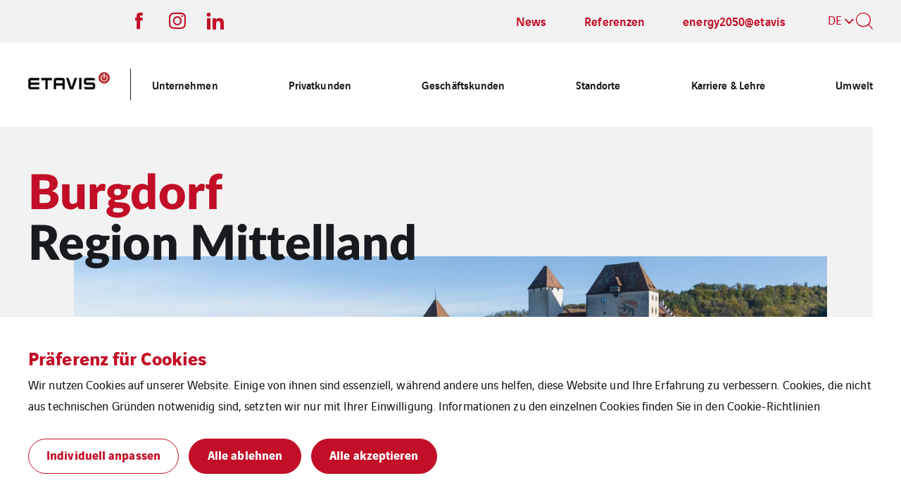

--- FILE ---
content_type: text/html; charset=UTF-8
request_url: https://www.etavis.ch/standorte/mittelland/burgdorf/
body_size: 15483
content:
<!doctype html>

<html
    class="front-end" lang="de-CH"
    data-theme="expert"
    data-color="light"
    data-typo="lato"
        data-toolbar="true"
            >
<head><style>img.lazy{min-height:1px}</style><link href="https://www.etavis.ch/app/plugins/w3-total-cache/pub/js/lazyload.min.js" as="script">
  <meta charset="utf-8">
  <meta http-equiv="x-ua-compatible" content="ie=edge">
  <meta name="viewport" content="width=device-width, initial-scale=1, shrink-to-fit=no">
  

  
  
  <meta name='robots' content='index, follow, max-image-preview:large, max-snippet:-1, max-video-preview:-1' />
<link rel="alternate" href="https://www.etavis.ch/standorte/mittelland/burgdorf/" hreflang="de" />
<link rel="alternate" href="https://www.etavis.ch/fr/sites/region-plateau-suisse/burgdorf/" hreflang="fr" />
<link rel="alternate" href="https://www.etavis.ch/it/sedi/altopiano-centrale/burgdorf/" hreflang="it" />

	<!-- This site is optimized with the Yoast SEO plugin v26.1.1 - https://yoast.com/wordpress/plugins/seo/ -->
	<title>Burgdorf - ETAVIS</title>
	<meta name="description" content="Wir sind da, wo Sie sind! Entdecken Sie unseren Standort in Burgdorf. Wir freuen uns auf Ihre Kontaktaufnahme." />
	<link rel="canonical" href="https://www.etavis.ch/standorte/mittelland/burgdorf/" />
	<meta property="og:locale" content="de_DE" />
	<meta property="og:locale:alternate" content="fr_FR" />
	<meta property="og:locale:alternate" content="it_IT" />
	<meta property="og:type" content="article" />
	<meta property="og:title" content="Burgdorf - ETAVIS" />
	<meta property="og:description" content="Wir sind da, wo Sie sind! Entdecken Sie unseren Standort in Burgdorf. Wir freuen uns auf Ihre Kontaktaufnahme." />
	<meta property="og:url" content="https://www.etavis.ch/standorte/mittelland/burgdorf/" />
	<meta property="og:site_name" content="ETAVIS" />
	<meta property="article:publisher" content="https://www.facebook.com/etavis" />
	<meta property="article:modified_time" content="2024-09-04T13:26:08+00:00" />
	<meta name="twitter:card" content="summary_large_image" />
	<!-- / Yoast SEO plugin. -->


<link rel='dns-prefetch' href='//js.hs-scripts.com' />
<style id='classic-theme-styles-inline-css' type='text/css'>
/*! This file is auto-generated */
.wp-block-button__link{color:#fff;background-color:#32373c;border-radius:9999px;box-shadow:none;text-decoration:none;padding:calc(.667em + 2px) calc(1.333em + 2px);font-size:1.125em}.wp-block-file__button{background:#32373c;color:#fff;text-decoration:none}
</style>
<style id='global-styles-inline-css' type='text/css'>
:root{--wp--preset--aspect-ratio--square: 1;--wp--preset--aspect-ratio--4-3: 4/3;--wp--preset--aspect-ratio--3-4: 3/4;--wp--preset--aspect-ratio--3-2: 3/2;--wp--preset--aspect-ratio--2-3: 2/3;--wp--preset--aspect-ratio--16-9: 16/9;--wp--preset--aspect-ratio--9-16: 9/16;--wp--preset--color--black: #000000;--wp--preset--color--cyan-bluish-gray: #abb8c3;--wp--preset--color--white: #ffffff;--wp--preset--color--pale-pink: #f78da7;--wp--preset--color--vivid-red: #cf2e2e;--wp--preset--color--luminous-vivid-orange: #ff6900;--wp--preset--color--luminous-vivid-amber: #fcb900;--wp--preset--color--light-green-cyan: #7bdcb5;--wp--preset--color--vivid-green-cyan: #00d084;--wp--preset--color--pale-cyan-blue: #8ed1fc;--wp--preset--color--vivid-cyan-blue: #0693e3;--wp--preset--color--vivid-purple: #9b51e0;--wp--preset--gradient--vivid-cyan-blue-to-vivid-purple: linear-gradient(135deg,rgba(6,147,227,1) 0%,rgb(155,81,224) 100%);--wp--preset--gradient--light-green-cyan-to-vivid-green-cyan: linear-gradient(135deg,rgb(122,220,180) 0%,rgb(0,208,130) 100%);--wp--preset--gradient--luminous-vivid-amber-to-luminous-vivid-orange: linear-gradient(135deg,rgba(252,185,0,1) 0%,rgba(255,105,0,1) 100%);--wp--preset--gradient--luminous-vivid-orange-to-vivid-red: linear-gradient(135deg,rgba(255,105,0,1) 0%,rgb(207,46,46) 100%);--wp--preset--gradient--very-light-gray-to-cyan-bluish-gray: linear-gradient(135deg,rgb(238,238,238) 0%,rgb(169,184,195) 100%);--wp--preset--gradient--cool-to-warm-spectrum: linear-gradient(135deg,rgb(74,234,220) 0%,rgb(151,120,209) 20%,rgb(207,42,186) 40%,rgb(238,44,130) 60%,rgb(251,105,98) 80%,rgb(254,248,76) 100%);--wp--preset--gradient--blush-light-purple: linear-gradient(135deg,rgb(255,206,236) 0%,rgb(152,150,240) 100%);--wp--preset--gradient--blush-bordeaux: linear-gradient(135deg,rgb(254,205,165) 0%,rgb(254,45,45) 50%,rgb(107,0,62) 100%);--wp--preset--gradient--luminous-dusk: linear-gradient(135deg,rgb(255,203,112) 0%,rgb(199,81,192) 50%,rgb(65,88,208) 100%);--wp--preset--gradient--pale-ocean: linear-gradient(135deg,rgb(255,245,203) 0%,rgb(182,227,212) 50%,rgb(51,167,181) 100%);--wp--preset--gradient--electric-grass: linear-gradient(135deg,rgb(202,248,128) 0%,rgb(113,206,126) 100%);--wp--preset--gradient--midnight: linear-gradient(135deg,rgb(2,3,129) 0%,rgb(40,116,252) 100%);--wp--preset--font-size--small: 13px;--wp--preset--font-size--medium: 20px;--wp--preset--font-size--large: 36px;--wp--preset--font-size--x-large: 42px;--wp--preset--spacing--20: 0.44rem;--wp--preset--spacing--30: 0.67rem;--wp--preset--spacing--40: 1rem;--wp--preset--spacing--50: 1.5rem;--wp--preset--spacing--60: 2.25rem;--wp--preset--spacing--70: 3.38rem;--wp--preset--spacing--80: 5.06rem;--wp--preset--shadow--natural: 6px 6px 9px rgba(0, 0, 0, 0.2);--wp--preset--shadow--deep: 12px 12px 50px rgba(0, 0, 0, 0.4);--wp--preset--shadow--sharp: 6px 6px 0px rgba(0, 0, 0, 0.2);--wp--preset--shadow--outlined: 6px 6px 0px -3px rgba(255, 255, 255, 1), 6px 6px rgba(0, 0, 0, 1);--wp--preset--shadow--crisp: 6px 6px 0px rgba(0, 0, 0, 1);}:where(.is-layout-flex){gap: 0.5em;}:where(.is-layout-grid){gap: 0.5em;}body .is-layout-flex{display: flex;}.is-layout-flex{flex-wrap: wrap;align-items: center;}.is-layout-flex > :is(*, div){margin: 0;}body .is-layout-grid{display: grid;}.is-layout-grid > :is(*, div){margin: 0;}:where(.wp-block-columns.is-layout-flex){gap: 2em;}:where(.wp-block-columns.is-layout-grid){gap: 2em;}:where(.wp-block-post-template.is-layout-flex){gap: 1.25em;}:where(.wp-block-post-template.is-layout-grid){gap: 1.25em;}.has-black-color{color: var(--wp--preset--color--black) !important;}.has-cyan-bluish-gray-color{color: var(--wp--preset--color--cyan-bluish-gray) !important;}.has-white-color{color: var(--wp--preset--color--white) !important;}.has-pale-pink-color{color: var(--wp--preset--color--pale-pink) !important;}.has-vivid-red-color{color: var(--wp--preset--color--vivid-red) !important;}.has-luminous-vivid-orange-color{color: var(--wp--preset--color--luminous-vivid-orange) !important;}.has-luminous-vivid-amber-color{color: var(--wp--preset--color--luminous-vivid-amber) !important;}.has-light-green-cyan-color{color: var(--wp--preset--color--light-green-cyan) !important;}.has-vivid-green-cyan-color{color: var(--wp--preset--color--vivid-green-cyan) !important;}.has-pale-cyan-blue-color{color: var(--wp--preset--color--pale-cyan-blue) !important;}.has-vivid-cyan-blue-color{color: var(--wp--preset--color--vivid-cyan-blue) !important;}.has-vivid-purple-color{color: var(--wp--preset--color--vivid-purple) !important;}.has-black-background-color{background-color: var(--wp--preset--color--black) !important;}.has-cyan-bluish-gray-background-color{background-color: var(--wp--preset--color--cyan-bluish-gray) !important;}.has-white-background-color{background-color: var(--wp--preset--color--white) !important;}.has-pale-pink-background-color{background-color: var(--wp--preset--color--pale-pink) !important;}.has-vivid-red-background-color{background-color: var(--wp--preset--color--vivid-red) !important;}.has-luminous-vivid-orange-background-color{background-color: var(--wp--preset--color--luminous-vivid-orange) !important;}.has-luminous-vivid-amber-background-color{background-color: var(--wp--preset--color--luminous-vivid-amber) !important;}.has-light-green-cyan-background-color{background-color: var(--wp--preset--color--light-green-cyan) !important;}.has-vivid-green-cyan-background-color{background-color: var(--wp--preset--color--vivid-green-cyan) !important;}.has-pale-cyan-blue-background-color{background-color: var(--wp--preset--color--pale-cyan-blue) !important;}.has-vivid-cyan-blue-background-color{background-color: var(--wp--preset--color--vivid-cyan-blue) !important;}.has-vivid-purple-background-color{background-color: var(--wp--preset--color--vivid-purple) !important;}.has-black-border-color{border-color: var(--wp--preset--color--black) !important;}.has-cyan-bluish-gray-border-color{border-color: var(--wp--preset--color--cyan-bluish-gray) !important;}.has-white-border-color{border-color: var(--wp--preset--color--white) !important;}.has-pale-pink-border-color{border-color: var(--wp--preset--color--pale-pink) !important;}.has-vivid-red-border-color{border-color: var(--wp--preset--color--vivid-red) !important;}.has-luminous-vivid-orange-border-color{border-color: var(--wp--preset--color--luminous-vivid-orange) !important;}.has-luminous-vivid-amber-border-color{border-color: var(--wp--preset--color--luminous-vivid-amber) !important;}.has-light-green-cyan-border-color{border-color: var(--wp--preset--color--light-green-cyan) !important;}.has-vivid-green-cyan-border-color{border-color: var(--wp--preset--color--vivid-green-cyan) !important;}.has-pale-cyan-blue-border-color{border-color: var(--wp--preset--color--pale-cyan-blue) !important;}.has-vivid-cyan-blue-border-color{border-color: var(--wp--preset--color--vivid-cyan-blue) !important;}.has-vivid-purple-border-color{border-color: var(--wp--preset--color--vivid-purple) !important;}.has-vivid-cyan-blue-to-vivid-purple-gradient-background{background: var(--wp--preset--gradient--vivid-cyan-blue-to-vivid-purple) !important;}.has-light-green-cyan-to-vivid-green-cyan-gradient-background{background: var(--wp--preset--gradient--light-green-cyan-to-vivid-green-cyan) !important;}.has-luminous-vivid-amber-to-luminous-vivid-orange-gradient-background{background: var(--wp--preset--gradient--luminous-vivid-amber-to-luminous-vivid-orange) !important;}.has-luminous-vivid-orange-to-vivid-red-gradient-background{background: var(--wp--preset--gradient--luminous-vivid-orange-to-vivid-red) !important;}.has-very-light-gray-to-cyan-bluish-gray-gradient-background{background: var(--wp--preset--gradient--very-light-gray-to-cyan-bluish-gray) !important;}.has-cool-to-warm-spectrum-gradient-background{background: var(--wp--preset--gradient--cool-to-warm-spectrum) !important;}.has-blush-light-purple-gradient-background{background: var(--wp--preset--gradient--blush-light-purple) !important;}.has-blush-bordeaux-gradient-background{background: var(--wp--preset--gradient--blush-bordeaux) !important;}.has-luminous-dusk-gradient-background{background: var(--wp--preset--gradient--luminous-dusk) !important;}.has-pale-ocean-gradient-background{background: var(--wp--preset--gradient--pale-ocean) !important;}.has-electric-grass-gradient-background{background: var(--wp--preset--gradient--electric-grass) !important;}.has-midnight-gradient-background{background: var(--wp--preset--gradient--midnight) !important;}.has-small-font-size{font-size: var(--wp--preset--font-size--small) !important;}.has-medium-font-size{font-size: var(--wp--preset--font-size--medium) !important;}.has-large-font-size{font-size: var(--wp--preset--font-size--large) !important;}.has-x-large-font-size{font-size: var(--wp--preset--font-size--x-large) !important;}
:where(.wp-block-post-template.is-layout-flex){gap: 1.25em;}:where(.wp-block-post-template.is-layout-grid){gap: 1.25em;}
:where(.wp-block-columns.is-layout-flex){gap: 2em;}:where(.wp-block-columns.is-layout-grid){gap: 2em;}
:root :where(.wp-block-pullquote){font-size: 1.5em;line-height: 1.6;}
</style>
<link rel='stylesheet' rel='dns-prefetch' async defer='defer' id='cookie-law-info-css' href='https://www.etavis.ch/app/plugins/webtoffee-gdpr-cookie-consent/public/css/cookie-law-info-public.css?ver=2.6.5' type='text/css' media='all' />
<link rel='stylesheet' rel='dns-prefetch' async defer='defer' id='cookie-law-info-gdpr-css' href='https://www.etavis.ch/app/plugins/webtoffee-gdpr-cookie-consent/public/css/cookie-law-info-gdpr.css?ver=2.6.5' type='text/css' media='all' />
<style id='cookie-law-info-gdpr-inline-css' type='text/css'>
.cli-modal-content, .cli-tab-content { background-color: #ffffff; }.cli-privacy-content-text, .cli-modal .cli-modal-dialog, .cli-tab-container p, a.cli-privacy-readmore { color: #000000; }.cli-tab-header { background-color: #f2f2f2; }.cli-tab-header, .cli-tab-header a.cli-nav-link,span.cli-necessary-caption,.cli-switch .cli-slider:after { color: #000000; }.cli-switch .cli-slider:before { background-color: #ffffff; }.cli-switch input:checked + .cli-slider:before { background-color: #ffffff; }.cli-switch .cli-slider { background-color: #e3e1e8; }.cli-switch input:checked + .cli-slider { background-color: #28a745; }.cli-modal-close svg { fill: #000000; }.cli-tab-footer .wt-cli-privacy-accept-all-btn { background-color: #00acad; color: #ffffff}.cli-tab-footer .wt-cli-privacy-accept-btn { background-color: #00acad; color: #ffffff}.cli-tab-header a:before{ border-right: 1px solid #000000; border-bottom: 1px solid #000000; }
</style>
<link rel='stylesheet' rel='dns-prefetch' async defer='defer' id='sage/main.css-css' href='https://www.etavis.ch/app/themes/veentreprise/dist/styles/main_d1b9a60f.css' type='text/css' media='all' />
<script type="text/javascript" src="https://www.etavis.ch/wp-includes/js/jquery/jquery.min.js?ver=3.7.1" id="jquery-core-js"></script>
<script type="text/javascript" src="https://www.etavis.ch/wp-includes/js/jquery/jquery-migrate.min.js?ver=3.4.1" id="jquery-migrate-js"></script>
<script type="text/javascript" id="cookie-law-info-js-extra">
/* <![CDATA[ */
var Cli_Data = {"nn_cookie_ids":[],"non_necessary_cookies":{"cookies-reseaux-sociaux":["Cookies im Zusammenhang mit sozialen Medien und Diensten Dritter"]},"cookielist":{"cookies-de-mesure-daudience":{"id":358,"status":true,"priority":0,"title":"Cookies f\u00fcr Statistiken","strict":true,"default_state":false,"ccpa_optout":false,"loadonstart":true},"cookies-techniques":{"id":356,"status":true,"priority":0,"title":"Notwendige Cookies","strict":true,"default_state":true,"ccpa_optout":false,"loadonstart":true},"cookies-reseaux-sociaux":{"id":360,"status":true,"priority":0,"title":"Cookies im Zusammenhang mit sozialen Medien und Diensten Dritter","strict":false,"default_state":false,"ccpa_optout":false,"loadonstart":false}},"ajax_url":"https:\/\/www.etavis.ch\/app\/themes\/veentreprise\/app\/ajax-handler.php","current_lang":"de","security":"7907e55545","eu_countries":["GB"],"geoIP":"disabled","use_custom_geolocation_api":"","custom_geolocation_api":"https:\/\/geoip.cookieyes.com\/geoip\/checker\/result.php","consentVersion":"1","strictlyEnabled":["necessary","obligatoire","cookies-de-mesure-daudience","cookies-techniques"],"cookieDomain":"","privacy_length":"250","ccpaEnabled":"","ccpaRegionBased":"","ccpaBarEnabled":"","ccpaType":"gdpr","triggerDomRefresh":"","secure_cookies":""};
var log_object = {"ajax_url":"https:\/\/www.etavis.ch\/app\/themes\/veentreprise\/app\/ajax-handler.php"};
/* ]]> */
</script>
<script type="text/javascript" src="https://www.etavis.ch/app/plugins/webtoffee-gdpr-cookie-consent/public/js/cookie-law-info-public.js?ver=2.6.5" id="cookie-law-info-js"></script>
<link rel="https://api.w.org/" href="https://www.etavis.ch/wp-json/" /><link rel="alternate" title="JSON" type="application/json" href="https://www.etavis.ch/wp-json/wp/v2/pages/3257" /><link rel='shortlink' href='https://www.etavis.ch/?p=3257' />
<link rel="alternate" title="oEmbed (JSON)" type="application/json+oembed" href="https://www.etavis.ch/wp-json/oembed/1.0/embed?url=https%3A%2F%2Fwww.etavis.ch%2Fstandorte%2Fmittelland%2Fburgdorf%2F" />
<link rel="alternate" title="oEmbed (XML)" type="text/xml+oembed" href="https://www.etavis.ch/wp-json/oembed/1.0/embed?url=https%3A%2F%2Fwww.etavis.ch%2Fstandorte%2Fmittelland%2Fburgdorf%2F&#038;format=xml" />
			<!-- DO NOT COPY THIS SNIPPET! Start of Page Analytics Tracking for HubSpot WordPress plugin v11.3.21-->
			<script class="hsq-set-content-id" data-content-id="standard-page">
				var _hsq = _hsq || [];
				_hsq.push(["setContentType", "standard-page"]);
			</script>
			<!-- DO NOT COPY THIS SNIPPET! End of Page Analytics Tracking for HubSpot WordPress plugin -->
			<script>jQuery(document).ready(function(){jQuery('.cli-modal-footer .cli-tab-footer.wt-cli-privacy-overview-actions').prepend('<a id="wt-cli-accept-all-btn" tabindex="0" role="button" data-cli_action="accept_all" class="wt-cli-element wt-cli-accept-all-btn cookie_action_close_header cli_action_button cli-btn wt-cli-privacy-btn">Tout accepter</a>');});</script><script>jQuery(document).ready(function(){jQuery('.cli-modal-footer .cli-tab-footer.wt-cli-privacy-overview-actions').prepend('<a id="wt-cli-reject-btn" tabindex="0" role="button" class="wt-cli-element cookie_action_close_header_reject cli_action_button cli-btn wt-cli-privacy-btn" data-cli_action="reject">Tout refuser</a>');});</script>            <script>
                window.ajaxurl = 'https://www.etavis.ch/app/themes/veentreprise/app/ajax-handler.php';
            </script>
            <!-- Matomo -->
<script type="text/plain" data-cli-class="cli-blocker-script"  data-cli-category="cookies-de-mesure-daudience" data-cli-script-type="cookies-de-mesure-daudience" data-cli-block="false" data-cli-block-if-ccpa-optout="false" data-cli-element-position="head">
  var _paq = window._paq = window._paq || [];
  /* tracker methods like "setCustomDimension" should be called before "trackPageView" */
  _paq.push(['trackPageView']);
  _paq.push(['enableLinkTracking']);
  (function() {
    var u="//matomo-com.vinci-energies.net/";
    _paq.push(['setTrackerUrl', u+'matomo.php']);
    _paq.push(['setSiteId', '405']);
    var d=document, g=d.createElement('script'), s=d.getElementsByTagName('script')[0];
    g.async=true; g.src=u+'matomo.js'; s.parentNode.insertBefore(g,s);
  })();
</script>
<!-- End Matomo Code -->

<!-- Matomo Tag Manager -->
<script type="text/plain" data-cli-class="cli-blocker-script"  data-cli-category="cookies-de-mesure-daudience" data-cli-script-type="cookies-de-mesure-daudience" data-cli-block="false" data-cli-block-if-ccpa-optout="false" data-cli-element-position="head">
var _mtm = window._mtm = window._mtm || [];
_mtm.push({'mtm.startTime': (new Date().getTime()), 'event': 'mtm.Start'});
var d=document, g=d.createElement('script'), s=d.getElementsByTagName('script')[0];
g.async=true; g.src='https://matomo-com-adm.vinci-energies.net/js/container_4XLgETON.js'; s.parentNode.insertBefore(g,s);
</script>
<!-- End Matomo Tag Manager --><link rel="icon" href="https://www.etavis.ch/app/uploads/sites/445/2023/03/cropped-ETAVIS_Favicon_512x512-32x32.jpeg" sizes="32x32" />
<link rel="icon" href="https://www.etavis.ch/app/uploads/sites/445/2023/03/cropped-ETAVIS_Favicon_512x512-192x192.jpeg" sizes="192x192" />
<link rel="apple-touch-icon" href="https://www.etavis.ch/app/uploads/sites/445/2023/03/cropped-ETAVIS_Favicon_512x512-180x180.jpeg" />
<meta name="msapplication-TileImage" content="https://www.etavis.ch/app/uploads/sites/445/2023/03/cropped-ETAVIS_Favicon_512x512-270x270.jpeg" />

  <script>
    window.addEventListener('LazyLoad::Initialized', function (e) {
      var lazyLoadInstance = e.detail.instance;

      lazyLoadInstance._settings.callback_loaded = function (el) {
        el.style.display = 'none';
        el.offsetHeight;
        el.style.display = '';
      };
    }, false);
  </script>
</head>

<body class="wp-singular page-template-default page page-id-3257 page-child parent-pageid-2170 wp-theme-veentrepriseresources burgdorf app-data index-data singular-data page-data page-3257-data page-burgdorf-data">

    <style>
        :root {
            --primary: #c20e26;
            --secondary: #000000;
            --tertiary: #7d1020;
            --primary-set: #ffffff;
            --secondary-set: #ffffff;
            --tertiary-set: #ffffff;
        }

        .block-hero {
  overflow:hidden;
}
.hero-background{ 
  position: absolute; 
  padding-bottom: 56.24%; 
  height: 0; 
  overflow: hidden; 
}
.hero-background iframe, 
.hero-background embed, 
.hero-background object{ 
  position: absolute; 
  top: 0; 
  left: 0; 
  width: 100%; 
  height: 100%; 
}

@media screen and (min-width:1200px) {
 .block-hero .hero-title {
     font-size: 4rem;
 }
}

.archive-filters {
    position: relative;
}

.editor span a {
color: unset !important;
}


.reference-item .reference-body .reference-taxonomy{
display: none;
}

.reference-item .reference-body .reference-title{
line-height: 1.9rem;
white-space: normal;
max-height: 4rem;
margin-bottom: 0.5rem;
}


/* Styling for RAW Hubspot Forms */
.hbspt-form form {
  display: grid;
  grid-template-columns: minmax(0, 1fr) minmax(0, 1fr);
  gap: 1.5rem 2rem;
  margin-top: 2rem;
}

.hubspot-form .hs_submit .hs-button.primary {
  min-width: 160px;
  min-height: 50px;
  padding: 5px 25px 9px;
  border: 1px solid var(--primary);
  border-radius: 40px;
  font-size: 1.125rem;
  font-weight: 500;
  color: var(--primary);
  background-color: transparent;
  text-align: center;
  transition: all 0.3s cubic-bezier(0.7, 0, 0.2, 1);
}

.hubspot-form .hs_submit .hs-button.primary:hover {
  color: #fff;
  background-color: var(--primary);
}

.hubspot-form .hs_submit .actions {
  margin-top: 24px;
}

.hubspot-form .hs-input {
  width: 100%;
  color: var(--text);
  background-color: transparent;
  padding: 5px 0;
  font-size: 0.875rem;
  line-height: 1.4;
  border-width: 0 0 1px;
  border-style: solid;
  border-color: var(--form);
  outline: none;
}
.hubspot-form .hs-input:focus {
  border-color: var(--primary);
}

.hubspot-form .hs-form-field label {
  font-size: 0.9375rem;
  line-height: 1.2;
  font-weight: 400;
  color: #545567;
}

.hubspot-form .hs-form-field .input {
  line-height: 20px;
}

.hubspot-form .hs-form-field .hs-form-required {
  color: var(--primary);
}

.hubspot-form .hs-error-msg {
  color: var(--primary) !important;
  font-size: 0.875rem !important;
  line-height: 1.8 !important;
  font-weight: 400 !important;
}

.hubspot-form .inputs-list .hs-form-radio-display,
.hubspot-form .inputs-list .hs-form-checkbox-display,
.hubspot-form .inputs-list .hs-form-booleancheckbox-display {
  display: flex;
  flex-direction: row;
  align-items: center;
}

.hubspot-form .inputs-list .hs-form-radio,
.hubspot-form .inputs-list .hs-form-checkbox {
  margin-bottom: 0.5rem;
}

.hubspot-form .inputs-list .hs-form-radio-display input,
.hubspot-form .inputs-list .hs-form-checkbox-display input,
.hubspot-form .inputs-list .hs-form-booleancheckbox-display input {
  margin-right: 5px;
  width: auto;
}
.hubspot-form .hs-richtext {
  font-size: 15px;
}
.hubspot-form .inputs-list .hs-form-booleancheckbox-display {
  margin-top: 15px;
}

.hubspot-form form * {
  grid-column: span 2;
}

.hubspot-form form .hs_zip,
.hubspot-form form .hs_city,
.hubspot-form form .hs_firstname,
.hubspot-form form .hs_lastname {
  grid-column: span 1;
}

.hubspot-form .hs-error-msgs li {
  line-height: 10px;
  height: 0;
}

.hubspot-form .legal-consent-container .hs-error-msgs li {
  height: auto;
}

@media only screen and (max-width: 700px) {
  .hbspt-form form {
    grid-template-columns: minmax(0, 1fr);
  }
  .hubspot-form .legal-consent-container,
  .hubspot-form form * {
    grid-column: span 1;
  }
}


    </style>


    <div class="page-loader js-page-loader"
    style="position: fixed; top: 0; left: 0; width: 100%; height: 100%; z-index: 99999; background-color: #f2f2f2;">
            
        <img class="main-logo" src="https://www.etavis.ch/app/uploads/sites/445/2022/12/Etavis_Logo_130x90.png" alt="" width="130" height="90"
                style="position: absolute; top: 50%; left: 50%; transform: translate(-50%, -50%); width: 50%; max-width: 240px;">
    </div>

    
    <div class="main-wrap" role="document">

        <header class="header">

    <div class="header-holder">

                    <div class="header-toolbar">
                <div class="container">
                    <div class="header-toolbar-inner" data-padding-left="#header-logo">

                                                    <div class=header-toobal-socials>
    
    <ul class="social-list">
                    <li class="social-item">
                <a class="social-link minimal-link" href="https://www.facebook.com/etavis" target="_blank">
                    <span class="icon icon-facebook"></span>
                </a>
            </li>
                    <li class="social-item">
                <a class="social-link minimal-link" href="https://www.instagram.com/etavis.on/?next=%2F" target="_blank">
                    <span class="icon icon-instagram"></span>
                </a>
            </li>
                    <li class="social-item">
                <a class="social-link minimal-link" href="https://www.linkedin.com/company/etavis/" target="_blank">
                    <span class="icon icon-linkedin"></span>
                </a>
            </li>
            </ul>

            </div>
    
                        
                        <div class="header-toolbar-nav">
                                                            <div class="header-toolbar-menu"><ul id="menu-servicenavigation" class="nav"><li id="menu-item-2776" class="menu-item menu-item-type-custom menu-item-object-custom menu-item-2776"><a href="https://www.etavis.ch/news/">News</a></li>
<li id="menu-item-12325" class="menu-item menu-item-type-custom menu-item-object-custom menu-item-12325"><a href="https://www.etavis.ch/references/">Referenzen</a></li>
<li id="menu-item-2759" class="menu-item menu-item-type-custom menu-item-object-custom menu-item-2759"><a href="https://www.etavis.ch/energy2050/">energy2050@etavis</a></li>
</ul></div>
                            
                            <div class="header-elements">
  
            <div class="lang">
                        <button
                class="lang-current link"
                type="button"
                data-toggle="collapse"
                data-target=".lang-list"
                aria-expanded="false">
                    de
            </button>
                                        <ul class="lang-list collapse">
                                    <li class="lang-item active"><span>de</span></li>
                                                                                                                    <li class="lang-item">
                    <a href="https://www.etavis.ch/fr/sites/region-plateau-suisse/burgdorf/">fr</a>
                </li>
                                                <li class="lang-item">
                    <a href="https://www.etavis.ch/it/sedi/altopiano-centrale/burgdorf/">it</a>
                </li>
                        </ul>
</div>

    
    <button class="search link js-header-form" data-action="show" data-form="#header-search">
      <i class="icon-search"></i>
    </button>
  </div>

                        </div>
                    </div>
                </div>
            </div>
        
        <div class="header-inner">
            <div class="header-background"></div>
            <div class="header-main">
                <div class="container">
                    <div class="header-row">
                        <div class="header-col">

                            <div id="header-logo" class="header-logo">

                                                                    <a class="logo-link" href="https://www.etavis.ch/">
                                        
                                        <img class="main-logo" src="https://www.etavis.ch/app/uploads/sites/445/2022/12/Etavis_Logo_130x90.png"
                                        alt="" width="130" height="90" style="width: 130px; height: 90px;">
                                    </a>
                                                            </div>
                            <div class="header-navigation">
                                
                                <div class="header-menu-desktop">
                                                                            <div class="header-mega-menu-background"></div>
                                                                        
                                    
                                    
                                                                            
                                                                                    <div class="menu-menu-deutsch-container"><ul id="menu" class="nav"><li id="menu-item-3015" class="menu-item menu-item-type-post_type menu-item-object-page menu-item-has-children menu-item-3015"><a href="https://www.etavis.ch/unternehmen/">Unternehmen</a>          <div class="sub-menu mega-menu">
            <div class="container">
              <h3 class="sub-menu__title menu-item">
  <a href="https://www.etavis.ch/unternehmen/" class="menu-item-link">  Unternehmen
  </a></h3>








              <ul class="sub-menu__lvl-2">	<li id="menu-item-11977" class="menu-item menu-item-type-post_type menu-item-object-page menu-item-11977"><a href="https://www.etavis.ch/unternehmen/der-vinci-konzern/">Der VINCI-Konzern</a></li>
	<li id="menu-item-15094" class="menu-item menu-item-type-custom menu-item-object-custom menu-item-15094"><a href="https://www.vinci-energies.ch/unser-engagement/ethik/">Ethik</a></li>
</ul><ul class="sub-menu__lvl-3"></ul>
<ul class="sub-menu__lvl-4"></ul>
</div></div></li>
<li id="menu-item-3016" class="menu-item menu-item-type-post_type menu-item-object-page menu-item-has-children menu-item-3016"><a href="https://www.etavis.ch/privatkunden/">Privatkunden</a>          <div class="sub-menu mega-menu">
            <div class="container">
              <h3 class="sub-menu__title menu-item">
  <a href="https://www.etavis.ch/privatkunden/" class="menu-item-link">  Privatkunden
  </a></h3>








              <ul class="sub-menu__lvl-2">	<li id="menu-item-3017" class="menu-item menu-item-type-post_type menu-item-object-page menu-item-3017"><a href="https://www.etavis.ch/privatkunden/elektroinstallationen/">Elektroinstallationen</a></li>
	<li id="menu-item-3018" class="menu-item menu-item-type-post_type menu-item-object-page menu-item-3018"><a href="https://www.etavis.ch/privatkunden/kommunikation-2/">Kommunikation</a></li>
	<li id="menu-item-3019" class="menu-item menu-item-type-post_type menu-item-object-page menu-item-3019"><a href="https://www.etavis.ch/privatkunden/gebaeudeautomation/">Gebäudeautomation</a></li>
	<li id="menu-item-3020" class="menu-item menu-item-type-post_type menu-item-object-page menu-item-3020"><a href="https://www.etavis.ch/privatkunden/elektrokontrollen/">Elektrokontrollen</a></li>
	<li id="menu-item-3023" class="menu-item menu-item-type-post_type menu-item-object-page menu-item-3023"><a href="https://www.etavis.ch/privatkunden/planung/">Planung</a></li>
	<li id="menu-item-3024" class="menu-item menu-item-type-post_type menu-item-object-page menu-item-3024"><a href="https://www.etavis.ch/privatkunden/energieeffizienz/">Energieeffizienz</a></li>
	<li id="menu-item-3027" class="menu-item menu-item-type-post_type menu-item-object-page menu-item-3027"><a href="https://www.etavis.ch/privatkunden/e-mobility/">E-Mobility</a></li>
	<li id="menu-item-3028" class="menu-item menu-item-type-post_type menu-item-object-page menu-item-3028"><a href="https://www.etavis.ch/privatkunden/solaranlagen/">Solaranlagen</a></li>
	<li id="menu-item-3029" class="menu-item menu-item-type-post_type menu-item-object-page menu-item-3029"><a href="https://www.etavis.ch/privatkunden/24-7-pikettdienst/">24/7 Pikettdienst</a></li>
</ul><ul class="sub-menu__lvl-3"></ul>
<ul class="sub-menu__lvl-4"></ul>
</div></div></li>
<li id="menu-item-3031" class="menu-item menu-item-type-post_type menu-item-object-page menu-item-has-children menu-item-3031"><a href="https://www.etavis.ch/geschaeftskunden/">Geschäftskunden</a>          <div class="sub-menu mega-menu">
            <div class="container">
              <h3 class="sub-menu__title menu-item">
  <a href="https://www.etavis.ch/geschaeftskunden/" class="menu-item-link">  Geschäftskunden
  </a></h3>








              <ul class="sub-menu__lvl-2">	<li id="menu-item-3033" class="menu-item menu-item-type-post_type menu-item-object-page menu-item-3033"><a href="https://www.etavis.ch/geschaeftskunden/elektroinstallationen/">Elektroinstallationen</a></li>
	<li id="menu-item-3035" class="menu-item menu-item-type-post_type menu-item-object-page menu-item-3035"><a href="https://www.etavis.ch/geschaeftskunden/kommunikation/">Kommunikation</a></li>
	<li id="menu-item-3036" class="menu-item menu-item-type-post_type menu-item-object-page menu-item-3036"><a href="https://www.etavis.ch/geschaeftskunden/gebaeudeautomation/">Gebäudeautomation</a></li>
	<li id="menu-item-3037" class="menu-item menu-item-type-post_type menu-item-object-page menu-item-3037"><a href="https://www.etavis.ch/geschaeftskunden/datacenter/">Datacenter</a></li>
	<li id="menu-item-3038" class="menu-item menu-item-type-post_type menu-item-object-page menu-item-3038"><a href="https://www.etavis.ch/geschaeftskunden/eventservice/">Eventservice</a></li>
	<li id="menu-item-3039" class="menu-item menu-item-type-post_type menu-item-object-page menu-item-3039"><a href="https://www.etavis.ch/geschaeftskunden/ladeinfrastruktur-fuer-e-mobility/">Ladeinfrastruktur für E-Mobility</a></li>
	<li id="menu-item-3040" class="menu-item menu-item-type-post_type menu-item-object-page menu-item-3040"><a href="https://www.etavis.ch/geschaeftskunden/infrastruktur-verkehr/">Infrastruktur Verkehr</a></li>
	<li id="menu-item-3041" class="menu-item menu-item-type-post_type menu-item-object-page menu-item-3041"><a href="https://www.etavis.ch/geschaeftskunden/projektmanagement/">Projektmanagement</a></li>
	<li id="menu-item-3045" class="menu-item menu-item-type-post_type menu-item-object-page menu-item-3045"><a href="https://www.etavis.ch/geschaeftskunden/elektrokontrollen/">Elektrokontrollen</a></li>
	<li id="menu-item-3046" class="menu-item menu-item-type-post_type menu-item-object-page menu-item-3046"><a href="https://www.etavis.ch/geschaeftskunden/planung/">Planung</a></li>
	<li id="menu-item-3047" class="menu-item menu-item-type-post_type menu-item-object-page menu-item-3047"><a href="https://www.etavis.ch/geschaeftskunden/energieeffizienz/">Energieeffizienz</a></li>
	<li id="menu-item-3048" class="menu-item menu-item-type-post_type menu-item-object-page menu-item-3048"><a href="https://www.etavis.ch/geschaeftskunden/solaranlagen/">Solaranlagen</a></li>
	<li id="menu-item-4179" class="menu-item menu-item-type-post_type menu-item-object-page menu-item-4179"><a href="https://www.etavis.ch/geschaeftskunden/schaltanlagenbau/">Schaltanlagenbau</a></li>
	<li id="menu-item-3050" class="menu-item menu-item-type-post_type menu-item-object-page menu-item-3050"><a href="https://www.etavis.ch/geschaeftskunden/24-7-pikettdienst/">24/7 Pikettdienst</a></li>
</ul><ul class="sub-menu__lvl-3"></ul>
<ul class="sub-menu__lvl-4"></ul>
</div></div></li>
<li id="menu-item-3052" class="menu-item menu-item-type-post_type menu-item-object-page current-page-ancestor menu-item-has-children menu-item-3052"><a href="https://www.etavis.ch/standorte/">Standorte</a>          <div class="sub-menu mega-menu">
            <div class="container">
              <h3 class="sub-menu__title menu-item">
  <a href="https://www.etavis.ch/standorte/" class="menu-item-link">  Standorte
  </a></h3>








              <ul class="sub-menu__lvl-2">	<li id="menu-item-3066" class="menu-item menu-item-type-post_type menu-item-object-page current-page-ancestor menu-item-3066"><a href="https://www.etavis.ch/standorte/mittelland/">Mittelland</a></li>
	<li id="menu-item-3065" class="menu-item menu-item-type-post_type menu-item-object-page menu-item-3065"><a href="https://www.etavis.ch/standorte/nordwestschweiz/">Nordwestschweiz</a></li>
	<li id="menu-item-3069" class="menu-item menu-item-type-post_type menu-item-object-page menu-item-3069"><a href="https://www.etavis.ch/standorte/ostschweiz/">Ostschweiz</a></li>
	<li id="menu-item-3067" class="menu-item menu-item-type-post_type menu-item-object-page menu-item-3067"><a href="https://www.etavis.ch/standorte/romandie/">Romandie</a></li>
	<li id="menu-item-3068" class="menu-item menu-item-type-post_type menu-item-object-page menu-item-3068"><a href="https://www.etavis.ch/standorte/tessin-oberwallis/">Tessin / Oberwallis</a></li>
	<li id="menu-item-3064" class="menu-item menu-item-type-post_type menu-item-object-page menu-item-3064"><a href="https://www.etavis.ch/standorte/zentralschweiz/">Zentralschweiz</a></li>
	<li id="menu-item-4010" class="menu-item menu-item-type-post_type menu-item-object-page menu-item-4010"><a href="https://www.etavis.ch/standorte/zuerich/">Region Zürich</a></li>
	<li id="menu-item-3063" class="menu-item menu-item-type-post_type menu-item-object-page menu-item-3063"><a href="https://www.etavis.ch/standorte/liechtenstein/">Liechtenstein</a></li>
</ul><ul class="sub-menu__lvl-3"></ul>
<ul class="sub-menu__lvl-4"></ul>
</div></div></li>
<li id="menu-item-3054" class="menu-item menu-item-type-post_type menu-item-object-page menu-item-has-children menu-item-3054"><a href="https://www.etavis.ch/karriere-lehre/">Karriere & Lehre</a>          <div class="sub-menu mega-menu">
            <div class="container">
              <h3 class="sub-menu__title menu-item">
  <a href="https://www.etavis.ch/karriere-lehre/" class="menu-item-link">  Karriere &amp; Lehre
  </a></h3>








              <ul class="sub-menu__lvl-2">	<li id="menu-item-3057" class="menu-item menu-item-type-post_type menu-item-object-page menu-item-has-children menu-item-3057"><a href="https://www.etavis.ch/karriere-lehre/arbeiten-bei-etavis/">Arbeiten bei ETAVIS</a>
	<ul class="sub-menu">
		<li id="menu-item-3056" class="menu-item menu-item-type-post_type menu-item-object-page menu-item-3056"><a href="https://www.etavis.ch/karriere-lehre/arbeiten-bei-etavis/fachkraefte/">Fachkräfte</a></li>
		<li id="menu-item-3055" class="menu-item menu-item-type-post_type menu-item-object-page menu-item-3055"><a href="https://www.etavis.ch/karriere-lehre/arbeiten-bei-etavis/fuehrung-und-support/">Führung und Support</a></li>
		<li id="menu-item-3053" class="menu-item menu-item-type-post_type menu-item-object-page menu-item-3053"><a href="https://www.etavis.ch/karriere-lehre/arbeiten-bei-etavis/karrierewege/">Karrierewege</a></li>
		<li id="menu-item-3074" class="menu-item menu-item-type-custom menu-item-object-custom menu-item-3074"><a href="https://www.lehre.etavis.ch">Lernende</a></li>
	</ul>
</li>
	<li id="menu-item-3072" class="menu-item menu-item-type-custom menu-item-object-custom menu-item-3072"><a href="https://jobs.etavis.ch/">Offene Stellen</a></li>
	<li id="menu-item-3073" class="menu-item menu-item-type-custom menu-item-object-custom menu-item-3073"><a href="https://lehre.etavis.ch">Lehre bei ETAVIS</a></li>
</ul><ul class="sub-menu__lvl-3"></ul>
<ul class="sub-menu__lvl-4"></ul>
</div></div></li>
<li id="menu-item-3059" class="menu-item menu-item-type-post_type menu-item-object-page menu-item-3059"><a href="https://www.etavis.ch/umwelt/">Umwelt</a></li>
</ul></div>
                                                                             
                                                                    </div>
                                                                    <div class="header-menu-mobile">
                                        
                                        
                                                                                                                                    <div class="header-menu-mobile__top"><ul id="menu-menu-deutsch" class="nav"><li class="menu-item menu-item-type-post_type menu-item-object-page menu-item-has-children menu-item-3015"><a href="https://www.etavis.ch/unternehmen/">Unternehmen</a>
<ul class="sub-menu">
	<li class="menu-item menu-item-type-post_type menu-item-object-page menu-item-11977"><a href="https://www.etavis.ch/unternehmen/der-vinci-konzern/">Der VINCI-Konzern</a></li>
	<li class="menu-item menu-item-type-custom menu-item-object-custom menu-item-15094"><a href="https://www.vinci-energies.ch/unser-engagement/ethik/">Ethik</a></li>
</ul>
</li>
<li class="menu-item menu-item-type-post_type menu-item-object-page menu-item-has-children menu-item-3016"><a href="https://www.etavis.ch/privatkunden/">Privatkunden</a>
<ul class="sub-menu">
	<li class="menu-item menu-item-type-post_type menu-item-object-page menu-item-3017"><a href="https://www.etavis.ch/privatkunden/elektroinstallationen/">Elektroinstallationen</a></li>
	<li class="menu-item menu-item-type-post_type menu-item-object-page menu-item-3018"><a href="https://www.etavis.ch/privatkunden/kommunikation-2/">Kommunikation</a></li>
	<li class="menu-item menu-item-type-post_type menu-item-object-page menu-item-3019"><a href="https://www.etavis.ch/privatkunden/gebaeudeautomation/">Gebäudeautomation</a></li>
	<li class="menu-item menu-item-type-post_type menu-item-object-page menu-item-3020"><a href="https://www.etavis.ch/privatkunden/elektrokontrollen/">Elektrokontrollen</a></li>
	<li class="menu-item menu-item-type-post_type menu-item-object-page menu-item-3023"><a href="https://www.etavis.ch/privatkunden/planung/">Planung</a></li>
	<li class="menu-item menu-item-type-post_type menu-item-object-page menu-item-3024"><a href="https://www.etavis.ch/privatkunden/energieeffizienz/">Energieeffizienz</a></li>
	<li class="menu-item menu-item-type-post_type menu-item-object-page menu-item-3027"><a href="https://www.etavis.ch/privatkunden/e-mobility/">E-Mobility</a></li>
	<li class="menu-item menu-item-type-post_type menu-item-object-page menu-item-3028"><a href="https://www.etavis.ch/privatkunden/solaranlagen/">Solaranlagen</a></li>
	<li class="menu-item menu-item-type-post_type menu-item-object-page menu-item-3029"><a href="https://www.etavis.ch/privatkunden/24-7-pikettdienst/">24/7 Pikettdienst</a></li>
</ul>
</li>
<li class="menu-item menu-item-type-post_type menu-item-object-page menu-item-has-children menu-item-3031"><a href="https://www.etavis.ch/geschaeftskunden/">Geschäftskunden</a>
<ul class="sub-menu">
	<li class="menu-item menu-item-type-post_type menu-item-object-page menu-item-3033"><a href="https://www.etavis.ch/geschaeftskunden/elektroinstallationen/">Elektroinstallationen</a></li>
	<li class="menu-item menu-item-type-post_type menu-item-object-page menu-item-3035"><a href="https://www.etavis.ch/geschaeftskunden/kommunikation/">Kommunikation</a></li>
	<li class="menu-item menu-item-type-post_type menu-item-object-page menu-item-3036"><a href="https://www.etavis.ch/geschaeftskunden/gebaeudeautomation/">Gebäudeautomation</a></li>
	<li class="menu-item menu-item-type-post_type menu-item-object-page menu-item-3037"><a href="https://www.etavis.ch/geschaeftskunden/datacenter/">Datacenter</a></li>
	<li class="menu-item menu-item-type-post_type menu-item-object-page menu-item-3038"><a href="https://www.etavis.ch/geschaeftskunden/eventservice/">Eventservice</a></li>
	<li class="menu-item menu-item-type-post_type menu-item-object-page menu-item-3039"><a href="https://www.etavis.ch/geschaeftskunden/ladeinfrastruktur-fuer-e-mobility/">Ladeinfrastruktur für E-Mobility</a></li>
	<li class="menu-item menu-item-type-post_type menu-item-object-page menu-item-3040"><a href="https://www.etavis.ch/geschaeftskunden/infrastruktur-verkehr/">Infrastruktur Verkehr</a></li>
	<li class="menu-item menu-item-type-post_type menu-item-object-page menu-item-3041"><a href="https://www.etavis.ch/geschaeftskunden/projektmanagement/">Projektmanagement</a></li>
	<li class="menu-item menu-item-type-post_type menu-item-object-page menu-item-3045"><a href="https://www.etavis.ch/geschaeftskunden/elektrokontrollen/">Elektrokontrollen</a></li>
	<li class="menu-item menu-item-type-post_type menu-item-object-page menu-item-3046"><a href="https://www.etavis.ch/geschaeftskunden/planung/">Planung</a></li>
	<li class="menu-item menu-item-type-post_type menu-item-object-page menu-item-3047"><a href="https://www.etavis.ch/geschaeftskunden/energieeffizienz/">Energieeffizienz</a></li>
	<li class="menu-item menu-item-type-post_type menu-item-object-page menu-item-3048"><a href="https://www.etavis.ch/geschaeftskunden/solaranlagen/">Solaranlagen</a></li>
	<li class="menu-item menu-item-type-post_type menu-item-object-page menu-item-4179"><a href="https://www.etavis.ch/geschaeftskunden/schaltanlagenbau/">Schaltanlagenbau</a></li>
	<li class="menu-item menu-item-type-post_type menu-item-object-page menu-item-3050"><a href="https://www.etavis.ch/geschaeftskunden/24-7-pikettdienst/">24/7 Pikettdienst</a></li>
</ul>
</li>
<li class="menu-item menu-item-type-post_type menu-item-object-page current-page-ancestor menu-item-has-children menu-item-3052"><a href="https://www.etavis.ch/standorte/">Standorte</a>
<ul class="sub-menu">
	<li class="menu-item menu-item-type-post_type menu-item-object-page current-page-ancestor menu-item-3066"><a href="https://www.etavis.ch/standorte/mittelland/">Mittelland</a></li>
	<li class="menu-item menu-item-type-post_type menu-item-object-page menu-item-3065"><a href="https://www.etavis.ch/standorte/nordwestschweiz/">Nordwestschweiz</a></li>
	<li class="menu-item menu-item-type-post_type menu-item-object-page menu-item-3069"><a href="https://www.etavis.ch/standorte/ostschweiz/">Ostschweiz</a></li>
	<li class="menu-item menu-item-type-post_type menu-item-object-page menu-item-3067"><a href="https://www.etavis.ch/standorte/romandie/">Romandie</a></li>
	<li class="menu-item menu-item-type-post_type menu-item-object-page menu-item-3068"><a href="https://www.etavis.ch/standorte/tessin-oberwallis/">Tessin / Oberwallis</a></li>
	<li class="menu-item menu-item-type-post_type menu-item-object-page menu-item-3064"><a href="https://www.etavis.ch/standorte/zentralschweiz/">Zentralschweiz</a></li>
	<li class="menu-item menu-item-type-post_type menu-item-object-page menu-item-4010"><a href="https://www.etavis.ch/standorte/zuerich/">Region Zürich</a></li>
	<li class="menu-item menu-item-type-post_type menu-item-object-page menu-item-3063"><a href="https://www.etavis.ch/standorte/liechtenstein/">Liechtenstein</a></li>
</ul>
</li>
<li class="menu-item menu-item-type-post_type menu-item-object-page menu-item-has-children menu-item-3054"><a href="https://www.etavis.ch/karriere-lehre/">Karriere & Lehre</a>
<ul class="sub-menu">
	<li class="menu-item menu-item-type-post_type menu-item-object-page menu-item-has-children menu-item-3057"><a href="https://www.etavis.ch/karriere-lehre/arbeiten-bei-etavis/">Arbeiten bei ETAVIS</a>
	<ul class="sub-menu">
		<li class="menu-item menu-item-type-post_type menu-item-object-page menu-item-3056"><a href="https://www.etavis.ch/karriere-lehre/arbeiten-bei-etavis/fachkraefte/">Fachkräfte</a></li>
		<li class="menu-item menu-item-type-post_type menu-item-object-page menu-item-3055"><a href="https://www.etavis.ch/karriere-lehre/arbeiten-bei-etavis/fuehrung-und-support/">Führung und Support</a></li>
		<li class="menu-item menu-item-type-post_type menu-item-object-page menu-item-3053"><a href="https://www.etavis.ch/karriere-lehre/arbeiten-bei-etavis/karrierewege/">Karrierewege</a></li>
		<li class="menu-item menu-item-type-custom menu-item-object-custom menu-item-3074"><a href="https://www.lehre.etavis.ch">Lernende</a></li>
	</ul>
</li>
	<li class="menu-item menu-item-type-custom menu-item-object-custom menu-item-3072"><a href="https://jobs.etavis.ch/">Offene Stellen</a></li>
	<li class="menu-item menu-item-type-custom menu-item-object-custom menu-item-3073"><a href="https://lehre.etavis.ch">Lehre bei ETAVIS</a></li>
</ul>
</li>
<li class="menu-item menu-item-type-post_type menu-item-object-page menu-item-3059"><a href="https://www.etavis.ch/umwelt/">Umwelt</a></li>
</ul></div>
                                                                                    
                                        <div class="header-menu-mobile__bottom dark-bg">
                                            <div class="header-toolbar-menu"><ul id="menu-servicenavigation-1" class="nav"><li class="menu-item menu-item-type-custom menu-item-object-custom menu-item-2776"><a href="https://www.etavis.ch/news/">News</a></li>
<li class="menu-item menu-item-type-custom menu-item-object-custom menu-item-12325"><a href="https://www.etavis.ch/references/">Referenzen</a></li>
<li class="menu-item menu-item-type-custom menu-item-object-custom menu-item-2759"><a href="https://www.etavis.ch/energy2050/">energy2050@etavis</a></li>
</ul></div>
                                            <div class="header-elements">
  
  </div>


                                                                                            <div class=nav>
    
    <ul class="social-list">
                    <li class="social-item">
                <a class="social-link minimal-link" href="https://www.facebook.com/etavis" target="_blank">
                    <span class="icon icon-facebook"></span>
                </a>
            </li>
                    <li class="social-item">
                <a class="social-link minimal-link" href="https://www.instagram.com/etavis.on/?next=%2F" target="_blank">
                    <span class="icon icon-instagram"></span>
                </a>
            </li>
                    <li class="social-item">
                <a class="social-link minimal-link" href="https://www.linkedin.com/company/etavis/" target="_blank">
                    <span class="icon icon-linkedin"></span>
                </a>
            </li>
            </ul>

            </div>
    
                                                                                    </div>
                                    </div>
                                                        </div>
                    </div>
                    <div class="header-col">

                        <div class="header-tools">

                            
                            <div class="header-elements">
  
            <div class="lang">
                        <button
                class="lang-current link"
                type="button"
                data-toggle="collapse"
                data-target=".lang-list"
                aria-expanded="false">
                    de
            </button>
                                        <ul class="lang-list collapse">
                                    <li class="lang-item active"><span>de</span></li>
                                                                                                                    <li class="lang-item">
                    <a href="https://www.etavis.ch/fr/sites/region-plateau-suisse/burgdorf/">fr</a>
                </li>
                                                <li class="lang-item">
                    <a href="https://www.etavis.ch/it/sedi/altopiano-centrale/burgdorf/">it</a>
                </li>
                        </ul>
</div>

    
    <button class="search link js-header-form" data-action="show" data-form="#header-search">
      <i class="icon-search"></i>
    </button>
  </div>

                            

                            
                            <div class="header-burger ">
                                
                                <div class="menu-burger js-burger-menu">
                                    <div class="burger-icon">
                                        <div class="burger-container">
                                            <span class="burger-bun-top"></span>
                                            <span class="burger-filling"></span>
                                            <span class="burger-bun-bot"></span>
                                        </div>
                                    </div>
                                </div>
                            </div>

                        </div>
                    </div>
                </div>
            </div>
        </div>
        <div id="header-search">
            <div class="container-md">
                <button class="js-header-form" data-action="hide" data-form="#header-search">
                    <i class="icon-close"></i>
                </button>
                <form role="search" method="get" class="search-form" action="https://www.etavis.ch/">
				<label>
					<span class="screen-reader-text">Search for:</span>
					<input type="search" class="search-field" placeholder="Geben Sie Ihre Suche ein" value="" name="s" autocomplete="off" />
				</label>
				<div class="icon-arrow-link"><input type="submit" class="search-submit" value="Search" /></div>
			</form>
            </div>
        </div>
    </div>
    </div>
</header>

        <main class="main">
            
                         
            
                        <section class="section block-header-sshp">
    <div class="container">
        <h1 class="sshp-title page-title">
            <strong>Burgdorf</strong> Region Mittelland            
        </h1>
                            <div class="sshp-wrap">
                <figure class="sshp-figure">
                    <img class="sshp-img lazy" src="data:image/svg+xml,%3Csvg%20xmlns='http://www.w3.org/2000/svg'%20viewBox='0%200%202560%201220'%3E%3C/svg%3E" data-src="https://www.etavis.ch/app/uploads/sites/445/2023/11/Burgdorf_Web-scaled.jpg" alt="">
                </figure>
            </div>
            </div>
</section>

    <section class="block-breadcrumb" data-scrolltrigger-self>
        <div class="container">
			<div class="breadcrumb"><span><span><a href="https://www.etavis.ch/">Home</a></span> » <span><a href="https://www.etavis.ch/standorte/">Standorte</a></span> » <span><a href="https://www.etavis.ch/standorte/mittelland/">Mittelland</a></span> » <span class="breadcrumb_last" aria-current="page">Burgdorf</span></span></div>
		</div>
	</section>
            
        

                            <div
    class="spacer"
        data-spacer-mobile="medium"
        data-spacer-tablet="medium"
        data-spacer-desktop="medium"
    ></div>

<section class="section block-wysiwyg editor" data-scrolltrigger-self>
    
    <div class="container">
        <p><span style="color: #c4122f"><strong>ETAVIS Bern-Mittelland AG<br />
Simon Ledermann / Adrian Lüdi<br />
</strong></span><span style="color: #c4122f"><strong>Buchmattstrasse 5<br />
3400 Burgdorf</strong></span></p>
<p><span style="color: #c4122f"><strong>Tel. <span style="color: #000000"><a style="color: #000000" href="tel:+41 34 421 44 44">+41 34 421 44 44</a></span><br />
Mail: <span style="color: #000000"><a style="color: #000000" href="mailto:burgdorf@etavis.ch">burgdorf@etavis.ch</a></span></strong></span></p>


                                </div>

</section>


<div
    class="spacer"
        data-spacer-mobile="medium"
        data-spacer-tablet="medium"
        data-spacer-desktop="medium"
    ></div>

<section class="section block-verbatim ">
        <div class="container">

        
        
            <div class="verbatim-slider js-slider-verbatim" data-scrolltrigger-self>

                
                    <div class="verbatim-item">

                                                    <div class="verbatim-illus-wrapper">
                                <img fetchpriority="high" decoding="async" src="data:image/svg+xml,%3Csvg%20xmlns='http://www.w3.org/2000/svg'%20viewBox='0%200%20309%20309'%3E%3C/svg%3E" data-src="https://www.etavis.ch/app/uploads/sites/445/2024/09/Ledermann-und-Ludi-309x309.png" width="309" height="309" alt="" class="verbatim-illus lazy">
                            </div>
                        
                        <div class="verbatim-desc">
                                                            <div class="verbatim-txt">
                                    &#8220;Wir freuen uns, Sie am Standort Burgdorf betreuen zu dürfen!&#8221;
                                </div>
                            
                                                            <div class="verbatim-signature">
                                    Simon Ledermann und Adrian Lüdi
                                </div>
                                                    </div>

                    </div>

                
            </div>

        
    </div>
</section>


<section class="section block-formulaire ">
    
    <div class="container">
                <div class="form-wrapper" data-scrolltrigger-section>
                        <div class="form-content" data-scrolltrigger-section>
                                    <h2 class="form-title block-title">Kontakt</h2>
                                                    <p class="form-text">Sie haben ein Anliegen und möchten gerne Kontakt mit uns aufnehmen? Füllen Sie das untenstehende Kontaktformular aus. Die zuständige Person dieses Standorts wird sich gerne bei Ihnen melden.</p>
                                
                                    <div class="hubspot-form">
                        
						<script>
							window.hsFormsOnReady = window.hsFormsOnReady || [];
							window.hsFormsOnReady.push(()=>{
								hbspt.forms.create({
									portalId: 3795548,
									formId: "c5d9c9d7-ec6b-42e3-84c9-e899a79e7b5a",
									target: "#hbspt-form-1769358007000-8575437630",
									region: "na1",
									
							})});
						</script>
						<div class="hbspt-form" id="hbspt-form-1769358007000-8575437630"></div>
                    </div>
                
            </div>
        </div>
    </div>

</section>


<div
    class="spacer"
        data-spacer-mobile="medium"
        data-spacer-tablet="medium"
        data-spacer-desktop="medium"
    ></div>

<section class="section block-columns">
        <div class="container">
                            <div class="column-list" data-count="2" data-scrolltrigger-section>
                                    <article class="column-item">
        <div class="column-wrap">
                    <figure class="column-thumbnail">
                <img decoding="async" class="column-img lazy"
                    src="data:image/svg+xml,%3Csvg%20xmlns='http://www.w3.org/2000/svg'%20viewBox='0%200%201043%20695'%3E%3C/svg%3E" data-src="https://www.etavis.ch/app/uploads/sites/445/2023/01/200930_EKS_Arbeitssicherheit_MathieuBoesch80-1.jpg" alt="" width="1043" height="695" />
            </figure>
                                    <div class="column-wrap-content">
                                    <h3 class="column-title">Arbeiten bei ETAVIS</h3>
                                                    <div class="column-excerpt">Du möchtest in einem innovativen Umfeld arbeiten, in dem dir auf Augenhöhe begegnet wird und du deine Energie für eine gute Sache einsetzen kannst? Dann werde Teil von ETAVIS.</div>
            
                                                
                    <div class="column-button-wrap">
                        <a href="https://www.etavis.ch/karriere-lehre/arbeiten-bei-etavis/" target="_blank" class="btn btn-primary-outline" ><span><span>Mehr erfahren</span></span></a>
                    </div>
                                                    </div>
            </div>
</article>
                                    <article class="column-item">
        <div class="column-wrap">
                    <figure class="column-thumbnail">
                <img decoding="async" class="column-img lazy"
                    src="data:image/svg+xml,%3Csvg%20xmlns='http://www.w3.org/2000/svg'%20viewBox='0%200%201600%201067'%3E%3C/svg%3E" data-src="https://www.etavis.ch/app/uploads/sites/445/2023/01/200930_EKS_Lehrnende_Sarah-Andrin589.jpg" alt="" width="1600" height="1067" />
            </figure>
                                    <div class="column-wrap-content">
                                    <h3 class="column-title">Lehre bei ETAVIS</h3>
                                                    <div class="column-excerpt">Du bist technikinteressiert, handwerklich begabt und kannst es kaum erwarten, deinen eigenen Weg einzuschlagen? Dann ist eine Lehre bei ETAVIS genau das richtige für dich!</div>
            
                                                
                    <div class="column-button-wrap">
                        <a href="https://lehre.etavis.ch/" target="_blank" class="btn btn-primary-outline" ><span><span>Mehr erfahren</span></span></a>
                    </div>
                                                    </div>
            </div>
</article>
                            </div>
            </div>
</section>



<p></p>

            
                    </main>

                <footer class="footer">

    <div class="container">

        <div class="footer-primary" data-scrolltrigger-section>

            <div class="footer-infos">
                <div class="wrap">

                    					<nav class="footer-logo-wrap">
                        <a href="https://www.etavis.ch/" class="footer-logo-link">
							
                            <img src="data:image/svg+xml,%3Csvg%20xmlns='http://www.w3.org/2000/svg'%20viewBox='0%200%20240%20160'%3E%3C/svg%3E" data-src="https://www.etavis.ch/app/uploads/sites/445/2023/02/Etavis_Logo_120x80.png" alt="" width="240" height="160" class="footer-logo lazy">
                        </a>
					</nav>
                    
                                    </div>
            </div>

            
			<div class=footer-socials>
    
    <ul class="social-list">
                    <li class="social-item">
                <a class="social-link minimal-link" href="https://www.facebook.com/etavis" target="_blank">
                    <span class="icon icon-facebook"></span>
                </a>
            </li>
                    <li class="social-item">
                <a class="social-link minimal-link" href="https://www.instagram.com/etavis.on/?next=%2F" target="_blank">
                    <span class="icon icon-instagram"></span>
                </a>
            </li>
                    <li class="social-item">
                <a class="social-link minimal-link" href="https://www.linkedin.com/company/etavis/" target="_blank">
                    <span class="icon icon-linkedin"></span>
                </a>
            </li>
            </ul>

            </div>
    
        </div>


        <div class="footer-secondary" data-scrolltrigger-self>
                            <div class="footer-legals">
                    <div class="menu-footer-deutsch-container"><ul id="menu-footer-deutsch" class="nav"><li id="menu-item-13860" class="menu-item menu-item-type-post_type menu-item-object-page menu-item-13860"><a href="https://www.etavis.ch/downloadbereich/">Downloadbereich</a></li>
<li id="menu-item-3667" class="menu-item menu-item-type-post_type menu-item-object-page menu-item-3667"><a href="https://www.etavis.ch/datenschutz/">Datenschutz</a></li>
<li id="menu-item-17071" class="menu-item menu-item-type-post_type menu-item-object-page menu-item-17071"><a href="https://www.etavis.ch/hinweise-zum-einsatz-von-cookies/">Cookies</a></li>
<li id="menu-item-3731" class="menu-item menu-item-type-post_type menu-item-object-page menu-item-3731"><a href="https://www.etavis.ch/impressum/">Impressum</a></li>
<li id="menu-item-3918" class="menu-item menu-item-type-post_type menu-item-object-page menu-item-3918"><a href="https://www.etavis.ch/allgemeine-geschaeftsbedingungen/">AGB / AEB</a></li>
</ul></div>
                </div>
            
                            <div class="footer-copyright">
                                            <a href="https://www.vinci-energies.ch/">
                            <img class="lazy" src="data:image/svg+xml,%3Csvg%20xmlns='http://www.w3.org/2000/svg'%20viewBox='0%200%20610%20157'%3E%3C/svg%3E" data-src="https://www.etavis.ch/app/uploads/sites/445/2023/04/VE_RGB-web-version.png" alt="" width="610" height="157">
                        </a>
                                    </div>
                    </div>

    </div>
</footer>
    </div>

    <script type="speculationrules">
{"prefetch":[{"source":"document","where":{"and":[{"href_matches":"\/*"},{"not":{"href_matches":["\/wp-*.php","\/wp-admin\/*","\/app\/uploads\/sites\/445\/*","\/app\/*","\/app\/plugins\/*","\/app\/themes\/veentreprise\/resources\/*","\/*\\?(.+)"]}},{"not":{"selector_matches":"a[rel~=\"nofollow\"]"}},{"not":{"selector_matches":".no-prefetch, .no-prefetch a"}}]},"eagerness":"conservative"}]}
</script>
<div class="wt-cli-cookie-bar-container" data-nosnippet="true"  data-banner-version="2.0"><!--googleoff: all--><div id="cookie-law-info-bar" role="dialog" aria-live="polite" aria-label="cookieconsent" aria-describedby="wt-cli-cookie-banner" data-cli-geo-loc="0" style="text-align:left; padding:15px 30px; border-color:rgb(51, 51, 51);" class="wt-cli-cookie-bar"><div class="cli-wrapper"><h5 role="heading" aria-level="5" tabindex="0" id="wt-cli-cookie-banner-title" style="display:block;">Präferenz für Cookies</h5><span id="wt-cli-cookie-banner"><div class="cookie-banner-content"><div class="message"> Wir nutzen Cookies auf unserer Website. Einige von ihnen sind essenziell, während andere uns helfen, diese Website und Ihre Erfahrung zu verbessern. Cookies, die nicht aus technischen Gründen notwenidig sind, setzten wir nur mit Ihrer Einwilligung. Informationen zu den einzelnen Cookies finden Sie in den <a href="https://www.etavis.ch/hinweise-zum-einsatz-von-cookies/">Cookie-Richtlinien</a></div><div class="actions-wrapper"><a id="wt-cli-settings-btn" tabindex="0" role='button' style="border-bottom:1px solid; text-decoration:none;" class="wt-cli-element medium cli-plugin-button cli-plugin-main-button cli_settings_button" >Individuell anpassen</a><a id="wt-cli-reject-btn" tabindex="0" role='button' style="margin:5px 5px 5px 5px; border-radius:0; padding:8px 25px 8px 25px;"  class="wt-cli-element medium cli-plugin-button cli-plugin-main-button cookie_action_close_header_reject cli_action_button"  data-cli_action="reject">Alle ablehnen</a><a id="wt-cli-accept-all-btn" tabindex="0" role='button' style="margin:5px 5px 5px 30px; border-radius:0; padding:8px 25px 8px 25px;" data-cli_action="accept_all"  class="wt-cli-element medium cli-plugin-button wt-cli-accept-all-btn cookie_action_close_header cli_action_button" >Alle akzeptieren</a></div></div></span></div></div><div tabindex="0" id="cookie-law-info-again" style="display:none;"><span id="cookie_hdr_showagain">Cookies</span></div><div class="cli-modal" id="cliSettingsPopup" role="dialog" aria-labelledby="wt-cli-privacy-title" tabindex="-1" aria-hidden="true">
  <div class="cli-modal-dialog" role="document">
    <div class="cli-modal-content cli-bar-popup">
      <button aria-label="Close" type="button" class="cli-modal-close" id="cliModalClose">
      <svg class="" viewBox="0 0 24 24"><path d="M19 6.41l-1.41-1.41-5.59 5.59-5.59-5.59-1.41 1.41 5.59 5.59-5.59 5.59 1.41 1.41 5.59-5.59 5.59 5.59 1.41-1.41-5.59-5.59z"></path><path d="M0 0h24v24h-24z" fill="none"></path></svg>
      <span class="wt-cli-sr-only">Close</span>
      </button>
        <div class="cli-modal-body">

    <div class="wt-cli-element cli-container-fluid cli-tab-container">
        <div class="cli-row">
                            <div class="cli-col-12 cli-align-items-stretch cli-px-0">
                    <div class="cli-privacy-overview">
                        <h4 id='wt-cli-privacy-title'>Individuelle Cookie-Einstellungen</h4>                        <div class="cli-privacy-content">
                            <div class="cli-privacy-content-text">Ce site web utilise des cookies pour améliorer votre expérience lorsque vous naviguez sur le site. Parmi ces cookies, ceux qui sont catégorisés comme nécessaires sont stockés sur votre navigateur car ils sont essentiels pour le fonctionnement des fonctionnalités de base du site web. Nous utilisons également des cookies tiers qui nous aident à analyser et à comprendre comment vous utilisez ce site web. Ces cookies ne seront stockés dans votre navigateur qu'avec votre consentement. Vous avez également la possibilité de refuser ces cookies. Mais la désactivation de certains de ces cookies peut avoir un effet sur votre expérience de navigation.</div>
                        </div>
                        <a id="wt-cli-privacy-readmore"  tabindex="0" role="button" class="cli-privacy-readmore" data-readmore-text="Show more" data-readless-text="Show less"></a>                    </div>
                </div>
                        <div class="cli-col-12 cli-align-items-stretch cli-px-0 cli-tab-section-container" role="tablist">

                
                                    <div class="cli-tab-section">
                        <div class="cli-tab-header">
                            <a id="wt-cli-tab-link-cookies-de-mesure-daudience" tabindex="0" role="tab" aria-expanded="false" aria-describedby="wt-cli-tab-cookies-de-mesure-daudience" aria-controls="wt-cli-tab-cookies-de-mesure-daudience" class="cli-nav-link cli-settings-mobile" data-target="cookies-de-mesure-daudience" data-toggle="cli-toggle-tab">
                                Cookies für Statistiken                            </a>
                                                                                        <div class="wt-cli-necessary-checkbox">
                                    <input type="checkbox" class="cli-user-preference-checkbox" id="wt-cli-checkbox-cookies-de-mesure-daudience" aria-label="Cookies für Statistiken" data-id="checkbox-cookies-de-mesure-daudience" checked="checked" />
                                    <label class="form-check-label" for="wt-cli-checkbox-cookies-de-mesure-daudience"> Cookies für Statistiken </label>
                                </div>
                                <span class="cli-necessary-caption">
                                    Always Enabled                                </span>
                                                    </div>
                        <div class="cli-tab-content">
                            <div id="wt-cli-tab-cookies-de-mesure-daudience" tabindex="0" role="tabpanel" aria-labelledby="wt-cli-tab-link-cookies-de-mesure-daudience" class="cli-tab-pane cli-fade" data-id="cookies-de-mesure-daudience">
                            <div class="wt-cli-cookie-description">Cookies für Statistiken dienen dazu, die Besucherzahlen der Inhalte und Rubriken unserer Website zu messen, um sie zu bewerten und besser zu organisieren. Sie ermöglichen es uns auch, Probleme beim Surfen zu erkennen und so unsere Dienste benutzerfreundlicher zu gestalten.
</div>
                            </div>
                        </div>
                    </div>
                                    <div class="cli-tab-section">
                        <div class="cli-tab-header">
                            <a id="wt-cli-tab-link-cookies-techniques" tabindex="0" role="tab" aria-expanded="false" aria-describedby="wt-cli-tab-cookies-techniques" aria-controls="wt-cli-tab-cookies-techniques" class="cli-nav-link cli-settings-mobile" data-target="cookies-techniques" data-toggle="cli-toggle-tab">
                                Notwendige Cookies                            </a>
                                                                                        <div class="wt-cli-necessary-checkbox">
                                    <input type="checkbox" class="cli-user-preference-checkbox" id="wt-cli-checkbox-cookies-techniques" aria-label="Notwendige Cookies" data-id="checkbox-cookies-techniques" checked="checked" />
                                    <label class="form-check-label" for="wt-cli-checkbox-cookies-techniques"> Notwendige Cookies </label>
                                </div>
                                <span class="cli-necessary-caption">
                                    Always Enabled                                </span>
                                                    </div>
                        <div class="cli-tab-content">
                            <div id="wt-cli-tab-cookies-techniques" tabindex="0" role="tabpanel" aria-labelledby="wt-cli-tab-link-cookies-techniques" class="cli-tab-pane cli-fade" data-id="cookies-techniques">
                            <div class="wt-cli-cookie-description">Notwendige Cookies, die das optimale Funktionieren der wichtigsten Dienste der Website ermöglichen.
</div>
                            </div>
                        </div>
                    </div>
                                    <div class="cli-tab-section">
                        <div class="cli-tab-header">
                            <a id="wt-cli-tab-link-cookies-reseaux-sociaux" tabindex="0" role="tab" aria-expanded="false" aria-describedby="wt-cli-tab-cookies-reseaux-sociaux" aria-controls="wt-cli-tab-cookies-reseaux-sociaux" class="cli-nav-link cli-settings-mobile" data-target="cookies-reseaux-sociaux" data-toggle="cli-toggle-tab">
                                Cookies im Zusammenhang mit sozialen Medien und Diensten Dritter                            </a>
                                                                                        <div class="cli-switch">
                                    <input type="checkbox" class="cli-user-preference-checkbox"  id="wt-cli-checkbox-cookies-reseaux-sociaux" aria-label="cookies-reseaux-sociaux" data-id="checkbox-cookies-reseaux-sociaux" role="switch" aria-controls="wt-cli-tab-link-cookies-reseaux-sociaux" aria-labelledby="wt-cli-tab-link-cookies-reseaux-sociaux"  />
                                    <label for="wt-cli-checkbox-cookies-reseaux-sociaux" class="cli-slider" data-cli-enable="Enabled" data-cli-disable="Disabled"><span class="wt-cli-sr-only">cookies-reseaux-sociaux</span></label>
                                </div>
                                                    </div>
                        <div class="cli-tab-content">
                            <div id="wt-cli-tab-cookies-reseaux-sociaux" tabindex="0" role="tabpanel" aria-labelledby="wt-cli-tab-link-cookies-reseaux-sociaux" class="cli-tab-pane cli-fade" data-id="cookies-reseaux-sociaux">
                            <div class="wt-cli-cookie-description">Wir bitten Sie um Ihre Einwilligung, bevor wir Cookies im Zusammenhang mit sozialen Medien und Diensten Dritter verwenden, die die gemeinsame Nutzung von Inhalten erleichtern und die Website benutzerfreundlicher machen sollen. Standardmäßig wird die Ablehnung angenommen und diese Cookies werden nicht in Ihrem Browser platziert oder aktiviert.
</div>
                            </div>
                        </div>
                    </div>
                
            </div>
        </div>
    </div>
</div>
<div class="cli-modal-footer">
    <div class="wt-cli-element cli-container-fluid cli-tab-container">
        <div class="cli-row">
            <div class="cli-col-12 cli-align-items-stretch cli-px-0">
                <div class="cli-tab-footer wt-cli-privacy-overview-actions">
                                                            
                                                    <a id="wt-cli-privacy-save-btn" role="button" tabindex="0" data-cli-action="accept" class="wt-cli-privacy-btn cli_setting_save_button wt-cli-privacy-accept-btn cli-btn">Save & accept</a>
                                                                            
                               
                    
                </div>
                            </div>
        </div>
    </div>
</div>
    </div>
  </div>
</div>
<div class="cli-modal-backdrop cli-fade cli-settings-overlay"></div>
<div class="cli-modal-backdrop cli-fade cli-popupbar-overlay"></div>
<!--googleon: all--></div>
		<script type="text/javascript">
		/* <![CDATA[ */
			cli_cookiebar_settings='{"animate_speed_hide":"500","animate_speed_show":"500","background":"rgba(255, 255, 255, 0.97)","border":"#b1a6a6c2","border_on":false,"button_1_button_colour":"rgb(97, 162, 41)","button_1_button_hover":"rgb(97, 162, 41)","button_1_link_colour":"#fff","button_1_as_button":true,"button_1_new_win":false,"button_2_button_colour":"rgb(255, 255, 255)","button_2_button_hover":"rgb(255, 255, 255)","button_2_link_colour":"rgb(137, 136, 136)","button_2_as_button":true,"button_2_hidebar":false,"button_2_nofollow":false,"button_3_button_colour":"rgb(97, 162, 41)","button_3_button_hover":"rgb(97, 162, 41)","button_3_link_colour":"#fff","button_3_as_button":true,"button_3_new_win":false,"button_4_button_colour":"rgb(255, 255, 255)","button_4_button_hover":"rgb(255, 255, 255)","button_4_link_colour":"#898888","button_4_as_button":true,"button_7_button_colour":"rgb(97, 162, 41)","button_7_button_hover":"rgb(97, 162, 41)","button_7_link_colour":"#fff","button_7_as_button":true,"button_7_new_win":false,"font_family":"inherit","header_fix":false,"notify_animate_hide":true,"notify_animate_show":false,"notify_div_id":"#cookie-law-info-bar","notify_position_horizontal":"right","notify_position_vertical":"bottom","scroll_close":false,"scroll_close_reload":false,"accept_close_reload":true,"reject_close_reload":true,"showagain_tab":true,"showagain_background":"#fff","showagain_border":"#000","showagain_div_id":"#cookie-law-info-again","showagain_x_position":"100px","text":"rgb(51, 51, 51)","show_once_yn":false,"show_once":"10000","logging_on":true,"as_popup":false,"popup_overlay":true,"bar_heading_text":"Pr\u00e4ferenz f\u00fcr Cookies","cookie_bar_as":"banner","cookie_setting_popup":true,"accept_all":true,"js_script_blocker":false,"popup_showagain_position":"bottom-right","widget_position":"left","button_1_style":[["margin","5px 5px 5px 30px"],["border-radius","0"],["padding","8px 25px 8px 25px"]],"button_2_style":[["border-color","rgb(137, 136, 136)"]],"button_3_style":[["margin","5px 5px 5px 5px"],["border-radius","0"],["padding","8px 25px 8px 25px"]],"button_4_style":[["border-bottom","1px solid"],["text-decoration","none"]],"button_5_style":{"0":["float","right"],"1":["text-decoration","none"],"2":["color","#333"],"3":["background-color","rgba(0, 0, 0, 0)"],"6":["background-color","rgba(0, 0, 0, 0)"]},"button_7_style":[["margin","5px 5px 5px 30px"],["border-radius","0"],["padding","8px 25px 8px 25px"]],"accept_close_page_navigation":false,"button_8_button_colour":"#DEDFE0","button_8_button_hover":"#b2b2b3","button_8_link_colour":"#000000","button_8_as_button":"1","button_8_new_win":"","consent_mode":false,"google_consent_mode":false}';
		/* ]]> */
		</script>
		<script type="text/javascript" id="leadin-script-loader-js-js-extra">
/* <![CDATA[ */
var leadin_wordpress = {"userRole":"visitor","pageType":"page","leadinPluginVersion":"11.3.21"};
/* ]]> */
</script>
<script type="text/javascript" src="https://js.hs-scripts.com/3795548.js?integration=WordPress&amp;ver=11.3.21" id="leadin-script-loader-js-js"></script>
<script type="text/javascript" id="pll_cookie_script-js-after">
/* <![CDATA[ */
(function() {
				var expirationDate = new Date();
				expirationDate.setTime( expirationDate.getTime() + 31536000 * 1000 );
				document.cookie = "pll_language=de; expires=" + expirationDate.toUTCString() + "; path=/; secure; SameSite=Lax";
			}());
/* ]]> */
</script>
<script type="text/javascript" id="sage/main.js-js-extra">
/* <![CDATA[ */
var sage = {"ajax":{"de.ajax.archive.job.filter":"\/de\/ajax\/archive\/job\/filter"},"lang":"de"};
/* ]]> */
</script>
<script type="text/javascript" src="https://www.etavis.ch/app/themes/veentreprise/dist/scripts/main_d1b9a60f.js" id="sage/main.js-js"></script>
<script type="text/javascript" defer src="https://js.hsforms.net/forms/embed/v2.js?ver=11.3.21" id="leadin-forms-v2-js"></script>

    <div data-required-cookie="cookielawinfo-checkbox-cookies-reseaux-sociaux">
        <script>
            function initMap() {
                jQuery(document).ready(function() {
                    if (jQuery('#gmap').length) {
                        jQuery(window).trigger('app.component.gmap.load');
                    }
                });
            }
        </script>
        <script data-src-rgpd="https://maps.googleapis.com/maps/api/js?key=AIzaSyDA_8cc0czV40OzMa9hfcrId4pTOhH-skE&callback=initMap&v=3" src=""></script>
    </div>

    
    <div style="display: none" class="socialwallrgpd" data-required-cookie="cookielawinfo-checkbox-cookies-reseaux-sociaux">
        <div class="nocookieimage cookie-not-accepted">
            <img class="lazy" src="data:image/svg+xml,%3Csvg%20xmlns='http://www.w3.org/2000/svg'%20viewBox='0%200%201%201'%3E%3C/svg%3E" data-src="https://www.etavis.ch/app/themes/veentreprise/dist/images/pascookieimage_49ad1536.jpg" alt="nocookie">
            <p><a class="cli_manage_current_consent" href="javascript:void(0)">Veuillez accepter les cookies réseaux sociaux pour afficher le social wall.</a></p>
        </div>
        <div class="cookie-accepted">
        </div>
    </div>
<script>window.w3tc_lazyload=1,window.lazyLoadOptions={elements_selector:".lazy",callback_loaded:function(t){var e;try{e=new CustomEvent("w3tc_lazyload_loaded",{detail:{e:t}})}catch(a){(e=document.createEvent("CustomEvent")).initCustomEvent("w3tc_lazyload_loaded",!1,!1,{e:t})}window.dispatchEvent(e)}}</script><script async src="https://www.etavis.ch/app/plugins/w3-total-cache/pub/js/lazyload.min.js"></script></body>
</html>

<!--
Performance optimized by W3 Total Cache. Learn more: https://www.boldgrid.com/w3-total-cache/

Page Caching using Disk: Enhanced 
Lazy Loading

Served from: www.etavis.ch @ 2026-01-25 16:20:07 by W3 Total Cache
-->